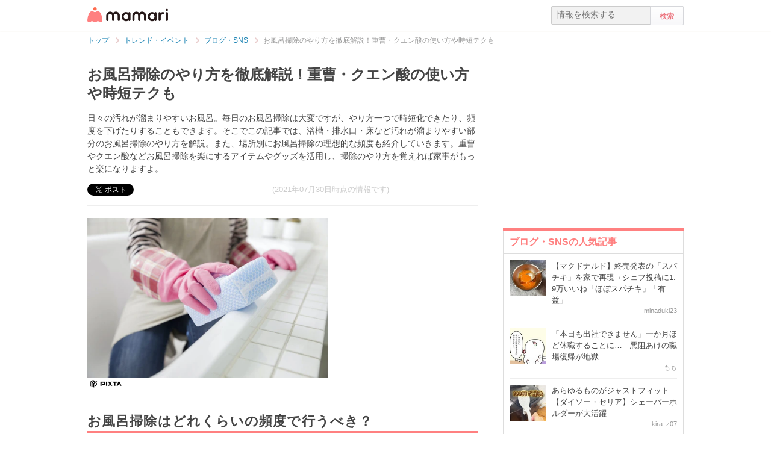

--- FILE ---
content_type: text/html; charset=UTF-8
request_url: https://mamari.jp/31172
body_size: 20294
content:
<!DOCTYPE HTML>
<html lang="ja">
<head>
  <meta charset="UTF-8">
  <meta name="description" content="日々の汚れが溜まりやすいお風呂。毎日のお風呂掃除は大変ですが、やり方一つで時短化できたり、頻度を下げたりすることもできます。そこでこの記事では、浴槽・排水口・床など汚れが溜まりやすい部分のお風呂掃除のやり方を解説。また、場所別にお風呂掃除の理想的な頻度も紹介していきます。重曹やクエン酸などお風呂掃除を楽にするアイテムやグッズを活用し、掃除のやり方を覚えれば家事がもっと楽になりますよ。"/>
  <meta name="robots" content="max-image-preview:large">
  <!-- favicon -->
  <link rel="shortcut icon" href="https://cdn-mamari.imgix.net/static/mamari/m-favicon.ico">

  <title>お風呂掃除のやり方を徹底解説！重曹・クエン酸の使い方や時短テクも [ママリ]</title>
    <link rel="stylesheet" type="text/css" href="/css/mamari/pc/all.min.css?1769660823"/>  <meta property="og:title" content="お風呂掃除のやり方を徹底解説！重曹・クエン酸の使い方や時短テクも [ママリ]" />
<meta property="og:type" content="article" />
<meta property="og:description" content="日々の汚れが溜まりやすいお風呂。毎日のお風呂掃除は大変ですが、やり方一つで時短化できたり、頻度を下げたりすることもできます。そこでこの記事では、浴槽・排水口・床など汚れが溜まりやすい部分のお風呂掃除のやり方を解説。また、場所別にお風呂掃除の理想的な頻度も紹介していきます。重曹やクエン酸などお風呂掃除を楽にするアイテムやグッズを活用し、掃除のやり方を覚えれば家事がもっと楽になりますよ。" />
<meta property="og:url" content="https://mamari.jp/31172" />
<meta property="og:image" content="https://cdn-mamari.imgix.net/article-cover/1200x0_60ebc311-245c-4fe9-b8e7-36490a01053d.jpg.jpg" />
<meta property="og:site_name" content="mamari [ママリ]" />
<meta property="fb:app_id" content="269922326502602" />
  <meta property="article:publisher" content="https://www.facebook.com/mamarijp">
  <meta property="article:section" content="ブログ・SNS">
  <meta property="article:published_time" content="2021-07-30T17:18:13Z">
  <meta property="article:modified_time" content="2022-11-01T03:38:17Z">
  <meta property="og:updated_time" content="2022-11-01T03:38:17Z">
  <meta name="twitter:card" content="summary_large_image"/>
<meta name="twitter:site" content="@mamari_official"/>
<meta name="twitter:url" content="https://mamari.jp/31172"/>
<meta name="twitter:title" content="お風呂掃除のやり方を徹底解説！重曹・クエン酸の使い方や時短テクも [ママリ]" />
<meta name="twitter:description" content="日々の汚れが溜まりやすいお風呂。毎日のお風呂掃除は大変ですが、やり方一つで時短化できたり、頻度を下げたりすることもできます。そこでこの記事では、浴槽・排水口・床など汚れが溜まりやすい部分のお風呂掃除のやり方を解説。また、場所別にお風呂掃除の理想的な頻度も紹介していきます。重曹やクエン酸などお風呂掃除を楽にするアイテムやグッズを活用し、掃除のやり方を覚えれば家事がもっと楽になりますよ。"/>
<meta name="twitter:image" content="https://cdn-mamari.imgix.net/article-cover/1200x0_60ebc311-245c-4fe9-b8e7-36490a01053d.jpg.jpg"/>
      <link rel="canonical" href="https://mamari.jp/31172"/>
      <script type="text/javascript">
  !function (e, f, u) {
    e.async = 1;
    e.src = u;
    f.parentNode.insertBefore(e, f);
  }(document.createElement('script'), document.getElementsByTagName('script')[0], '//cdn.taboola.com/libtrc/mamarijp/loader.js');
</script>
    <script>
  (function(i,s,o,g,r,a,m){i['GoogleAnalyticsObject']=r;i[r]=i[r]||function(){
  (i[r].q=i[r].q||[]).push(arguments)},i[r].l=1*new Date();a=s.createElement(o),
  m=s.getElementsByTagName(o)[0];a.async=1;a.src=g;m.parentNode.insertBefore(a,m)
  })(window,document,'script','//www.google-analytics.com/analytics.js','ga');

      ga('create', 'UA-46985361-1', 'mamari.jp');
    var user_env = 'Web';
  ga('set', 'dimension1', user_env);
  var test_group = 'GroupB';
  ga('set', 'dimension9', test_group);
            ga('set', 'dimension5', 620);
              ga('set', 'dimension6', 'entertainment');
              ga('set', 'dimension7', 'thinkaphase');
              var is_sponsored = 'false';
      ga('set', 'dimension8', is_sponsored);
      
  ga('require', 'displayfeatures');
  ga('send', 'pageview');

</script>
  <script type="text/javascript" language="javascript">
  var vc_pid = "885124429";
</script><script type="text/javascript" src="//aml.valuecommerce.com/vcdal.js" async></script>
  <script type="application/javascript" src="//anymind360.com/js/18352/ats.js"></script>
      <meta name="p:domain_verify" content="4f6af9aa0f9b87232e33136fce37b6fe"/>
  <meta name="application-name" content="ママリ"/>
  <meta name="msapplication-TileColor" content="#FFFFFF"/>
  <meta name="msapplication-square70x70logo" content="https://cdn-mamari.imgix.net/static/mamari/img/webclip/m-tiny.png"/>
  <meta name="msapplication-square150x150logo" content="https://cdn-mamari.imgix.net/static/mamari/img/webclip/m-square.png"/>
  <meta name="msapplication-wide310x150logo" content="https://cdn-mamari.imgix.net/static/mamari/img/webclip/m-wide.png"/>
  <meta name="msapplication-square310x310logo" content="https://cdn-mamari.imgix.net/static/mamari/img/webclip/m-large.png"/>
  <!-- GAMスクリプトの読み込み -->
<script async src="https://securepubads.g.doubleclick.net/tag/js/gpt.js"></script>

<!-- 広告枠の定義 -->
<script>
  window.googletag = window.googletag || {cmd: []};
  googletag.cmd.push(function() {
    function randomInt(min, max) {
      return Math.floor( Math.random() * (max + 1 - min) ) + min;
    }
              googletag.defineSlot('/97483567/pc_mamarijp_article_upperright_300x250', [300, 250], 'div-gpt-ad-1494507166383-0').addService(googletag.pubads());
      googletag.defineSlot('/97483567/pc_mamarijp_article_lowerright_300x600', [300, 600], 'div-gpt-ad-1494507358028-0').addService(googletag.pubads());
      googletag.defineSlot('/97483567/pc_mamarijp_article_lower_left_300x250', [[300, 600], [300, 250]], 'div-gpt-ad-1667872900357-0').addService(googletag.pubads());
      googletag.defineSlot('/97483567/pc_mamarijp_article_lower_right_300x250', [[300, 600], [300, 250]], 'div-gpt-ad-1667872805197-0').addService(googletag.pubads());
      googletag.defineSlot('/97483567/pc_mamarijp_article_middle1_left_300x250', [300, 250], 'div-gpt-ad-1510902689128-0').addService(googletag.pubads());
      googletag.defineSlot('/97483567/pc_mamarijp_article_middle2_left_300x250', [300, 250], 'div-gpt-ad-1510902708642-0').addService(googletag.pubads());
      googletag.defineSlot('/97483567/pc_mamarijp_article_middle3_left_300x250', [300, 250], 'div-gpt-ad-1510902728832-0').addService(googletag.pubads());
      googletag.defineSlot('/97483567/pc_mamarijp_article_middle4_left_300x250', [300, 250], 'div-gpt-ad-1510902768299-0').addService(googletag.pubads());
      googletag.defineSlot('/97483567/pc_mamarijp_article_middle1_right_300x250', [300, 250], 'div-gpt-ad-1513043719690-0').addService(googletag.pubads());
      googletag.defineSlot('/97483567/pc_mamarijp_article_middle2_right_300x250', [300, 250], 'div-gpt-ad-1513043724859-0').addService(googletag.pubads());
      googletag.defineSlot('/97483567/pc_mamarijp_article_middle3_right_300x250', [300, 250], 'div-gpt-ad-1513043735601-0').addService(googletag.pubads());
      googletag.defineSlot('/97483567/pc_mamarijp_article_middle4_right_300x250', [300, 250], 'div-gpt-ad-1513043744854-0').addService(googletag.pubads());
        googletag.pubads().setTargeting("fluct_ad_group", String(randomInt(1, 10)));
    googletag.pubads().setTargeting('ABGroup', ['GroupB']);
    googletag.pubads().setTargeting('environment', ['production']);
    googletag.pubads().enableSingleRequest();
    googletag.pubads().disableInitialLoad();
    googletag.enableServices();
  });
</script>
      <script type="application/ld+json">
    {
      "@context": "https://schema.org",
      "@type": "BreadcrumbList",
      "itemListElement": [{
                "@type": "ListItem",
        "position": "1",
        "name": "トレンド・イベント",
        "item": "https://mamari.jp/entertainment"
      },{
            "@type": "ListItem",
        "position": "2",
        "name": "ブログ・SNS",
        "item": "https://mamari.jp/entertainment/620"
      },{
            "@type": "ListItem",
        "position": "3",
        "name": "お風呂掃除のやり方を徹底解説！重曹・クエン酸の使い方や時短テクも",
        "item": "https://mamari.jp/31172"
      }]
        }
  </script>
</head>
<body>
  <script>
  window.dataLayer = window.dataLayer || [];
  dataLayer.push({
    'user_env': 'Web'
  })
</script>

      <script>
  dataLayer.push({
    'bigCategoryName': 'トレンド・イベント'
  });
</script>
  
<!-- Google Tag Manager -->
<noscript><iframe src="//www.googletagmanager.com/ns.html?id=GTM-W69KM3"
    height="0" width="0" style="display:none;visibility:hidden"></iframe></noscript>
<script>(function(w,d,s,l,i){w[l]=w[l]||[];w[l].push({'gtm.start':
new Date().getTime(),event:'gtm.js'});var f=d.getElementsByTagName(s)[0],
j=d.createElement(s),dl=l!='dataLayer'?'&l='+l:'';j.async=true;j.src=
  '//www.googletagmanager.com/gtm.js?id='+i+dl;f.parentNode.insertBefore(j,f);
})(window,document,'script','dataLayer','GTM-W69KM3');</script>
<!-- End Google Tag Manager -->
    <script id="js-syndot-dashboard-tag" src="//i.socdm.com/s/so_dmp.js?service_id=cova_10"></script>
  <header>
  <div class="wrapper clearfix">
    <div class="header-left">
              <p class="logo">
          <a href="/"><img src="https://cdn-mamari.imgix.net/static/mamari/img/pc/common/m-mamari_logo.png" alt="ママリ"></a>
        </p>
          </div>
    <div class="header-right">
  <div class="admin-container">
    <ul class="nav-list">
              
          </ul>
  </div>
  <div class="search-box">
    <form accept-charset="UTF-8" action="/search" method="get">
      <input type="text" value="" name="q" placeholder="情報を検索する">
      <input type="submit" value="検索" class="btn">
    </form>
  </div>
</div>
  </div>
</header>

  
  <div class="main-wrapper clearfix js-main-wrapper">
    
<ol class="c-breadcrumb clearfix">
  <li class="c-breadcrumb__item">
    <a class="c-breadcrumb__item__link" href="/">
      <span>トップ</span>
    </a>
    <span class="c-breadcrumb__item__arrow"></span>
  </li>
                <li class="c-breadcrumb__item">
        <a class="c-breadcrumb__item__link" href="/entertainment">
          <span itemprop="name">トレンド・イベント</span>
        </a>
        <span class="c-breadcrumb__item__arrow"></span>
      </li>
                    <li class="c-breadcrumb__item">
        <a class="c-breadcrumb__item__link" href="/entertainment/620">
          <span itemprop="name">ブログ・SNS</span>
        </a>
        <span class="c-breadcrumb__item__arrow"></span>
      </li>
                    <li class="c-breadcrumb__item">
        <strong>お風呂掃除のやり方を徹底解説！重曹・クエン酸の使い方や時短テクも</strong>
      </li>
      </ol>


<div class="main-col js-article-main-content">
  
  <div class="article-main">

    <article itemscope itemtype="http://schema.org/Article">
      <meta itemscope itemprop="mainEntityOfPage"  itemType="https://schema.org/WebPage" itemid="https://mamari.jp/31172" />
      <div class="article-top">
        <div itemprop="publisher" itemscope itemtype="https://schema.org/Organization">
          <meta itemprop="name" content="mamari" />
          <div itemprop="logo" itemscope itemtype="https://schema.org/ImageObject">
            <meta itemprop="url" content="https://cdn-mamari.imgix.net/static/mamari/img/pc/common/m-mamari_logo.png" />
            <meta itemprop="width" content="134" />
            <meta itemprop="height" content="25" />
          </div>
        </div>
        
                                  <h1 class="article-top-title" itemprop="headline">
                        お風呂掃除のやり方を徹底解説！重曹・クエン酸の使い方や時短テクも          </h1>
                          <p class="article-intro" itemprop="description">
            日々の汚れが溜まりやすいお風呂。毎日のお風呂掃除は大変ですが、やり方一つで時短化できたり、頻度を下げたりすることもできます。そこでこの記事では、浴槽・排水口・床など汚れが溜まりやすい部分のお風呂掃除のやり方を解説。また、場所別にお風呂掃除の理想的な頻度も紹介していきます。重曹やクエン酸などお風呂掃除を楽にするアイテムやグッズを活用し、掃除のやり方を覚えれば家事がもっと楽になりますよ。          </p>
                <div class="article-top-lower clearfix">
          <ul class="share-btns">

        <li>
      <div class="fb-like" data-href="https://mamari.jp/31172" data-layout="button_count" data-action="like" data-show-faces="true" data-share="false"></div>
    </li>
    <li>
      <a href="https://x.com/intent/tweet" class="twitter-share-button" data-text="お風呂掃除のやり方を徹底解説！重曹・クエン酸の使い方や時短テクも [ママリ]" data-lang="ja" data-via="mamari_official">ポスト</a>
        <script>!function(d,s,id){var js,fjs=d.getElementsByTagName(s)[0],p=/^http:/.test(d.location)?'http':'https';if(!d.getElementById(id)){js=d.createElement(s);js.id=id;js.src=p+'://platform.twitter.com/widgets.js';fjs.parentNode.insertBefore(js,fjs);}}(document, 'script', 'twitter-wjs');</script>
    </li>
  
      <li
      class="article-modified-date"
      itemprop="dateModified"
      content="2021-07-30T17:18:14+09:00"
    >
      (2021年07月30日時点の情報です)    </li>
    <meta itemprop="datePublished" content="2021-07-30T17:18:13+09:00" />
  
</ul>
                  </div>
      </div>

      <div class="article-content">

  
    
                <p class="img-block clearfix">
        <img
  src="https://cdn-mamari.imgix.net/article-cover/1200x0_60ebc311-245c-4fe9-b8e7-36490a01053d.jpg.jpg?auto=compress,format&lossless=0&q=90"
  srcset="
    https://cdn-mamari.imgix.net/article-cover/1200x0_60ebc311-245c-4fe9-b8e7-36490a01053d.jpg.jpg?auto=compress,format&lossless=0&q=90&w=500 1x,
    https://cdn-mamari.imgix.net/article-cover/1200x0_60ebc311-245c-4fe9-b8e7-36490a01053d.jpg.jpg?auto=compress,format&lossless=0&q=90&w=1200 2x
  "
  alt=""
  itemprop="image" >
                  <img class="img-block__pixta-img-icon" src="https://cdn-mamari.imgix.net/static/mamari/img/pixta-logo.png" alt="PIXTA">              </p>
    
    
                  <h2 id="1449952">お風呂掃除はどれくらいの頻度で行うべき？</h2>
          
  
    
    
    
                  <p class="p-article-text">毎回の入浴後にできれば理想的なお風呂掃除。しかし、腕は疲れるし足腰に負担がかかるので毎日隅々まで掃除するのは大変ですよね。では、お風呂掃除はどれくらいの頻度で行うべきなのでしょうか？<br />
<br />
お風呂掃除の理想的な頻度は場所によって変わります。汚れやすい場所は毎日掃除をしたほうが良いですが、汚れにくい場所であれば1週間に1回程度でも構いません。具体的に場所ごとの掃除頻度を確認してみましょう。<br />
<br />
お掃除のプロであるカジタクによると、以下の頻度が適切とのこと。</p>
          
  
    
    
    
          <ul>                <li>毎日：浴槽・排水口</li>
                <li>1～2週間に1回：壁・床・ドア・鏡・バスチェア・洗面器</li>
                <li>1か月に1回：シャワーヘッド・天井</li>
                <li>1年に1回：換気扇・浴槽エプロン</li>
            </ul>    
  
    
    
    
                  <p class="p-article-text">体が直接触れたり、垢が付着したりする浴槽や床、排水口などは汚れやすいですが、壁やドア、鏡などは1週間に1回程度の掃除でも清潔に保てるでしょう。<br />
<br />
また、エプロンは汚れが溜まりやすい場所ですが、普段は見えない場所なので1年に1回、大掃除のときにまとめて掃除をしてはいかがでしょうか。<br />
<br />
もちろん、お風呂掃除の頻度は決まっているわけではないので、気になる方は頻度高く掃除しても良いですよ。</p>
          
  
    
    
    
            <div class="p-source-block">
    <span class="p-source-block__title">出典元:</span>
    <ul class="p-source-block__list">
              <li class="p-source-block__list__item">
          <span class="p-source-block__list__item__title">
            イオングループ カジタク「お風呂・浴室の掃除方法をプロが解説！必要な洗剤・道具や掃除の頻度」（<a class="p-source-block__list__item__title__link" href="https://www.kajitaku.com/column/house-cleaning/bathroom/1609" target="_blank" rel="noopener">https://www.kajitaku.com/column/house-cleaning/bathroom/1609</a>，2021年7月19日最終閲覧）          </span>
        </li>
          </ul>
  </div>
    
  
    
    
    
                  <h2 id="1449957">お風呂掃除のやり方を紹介</h2>
          
  
    
    
    
          <p class="img-block">
        <img
  src="https://cdn-mamari.imgix.net/item/1200x0_60ebc34c-0eb0-4da2-8133-07d70a0105e9.jpg.jpg?auto=compress,format&lossless=0&q=90"
  srcset="
    https://cdn-mamari.imgix.net/item/1200x0_60ebc34c-0eb0-4da2-8133-07d70a0105e9.jpg.jpg?auto=compress,format&lossless=0&q=90&w=500 1x,
    https://cdn-mamari.imgix.net/item/1200x0_60ebc34c-0eb0-4da2-8133-07d70a0105e9.jpg.jpg?auto=compress,format&lossless=0&q=90&w=1200 2x
  "
  alt="お風呂"
  >
                <img class="img-block__pixta-img-icon" src="https://cdn-mamari.imgix.net/static/mamari/img/pixta-logo.png" alt="PIXTA">      </p>
    
  
    
    
    
                  <p class="p-article-text">お風呂にはカビやピンク汚れ、垢など汚れが付着しやすいもの。しかし、クエン酸や重曹など、お風呂掃除グッズとして人気の物を使えば汚れを簡単に落とせます。<br />
<br />
効率的なお風呂掃除のやり方を覚えて、毎日しなければならない場所の掃除を楽にしていきましょう。</p>
          
  
    
    
    
                  <h3 id="1449962">浴槽の掃除のやり方</h3>
          
  
    
    
    
                  <p class="p-article-text">皮脂が付着しやすい浴槽のお風呂掃除は、クエン酸と重曹を組み合わせると汚れが落ちやすくなります。おそうじ本舗によると、下記の手順がおすすめだそう。</p>
          
  
    
    
    
          <ol>                <li>クエン酸スプレーを浴槽に吹きかけ、重曹を振りかける</li>
                <li>浴槽をスポンジで擦る</li>
                <li>シャワーで流す</li>
            </ol>    
  
    
    
    
                  <p class="p-article-text">クエン酸スプレーは、水1カップにクエン酸小さじ1を溶かしてスプレー容器に入れると作れます。もし頑固な汚れが付着している場合は、重曹と水を3：1で混ぜた重曹ペーストを浴槽に塗り、ラップで覆ってから30分程度おいてからスポンジでこすってください。</p>
          
  
          <div class="p-article-middle-ad clearfix">
        <div class="p-article-middle-ad__item">
          <!-- /97483567/pc_mamarijp_article_middle1_left_300x250 -->
<div id='div-gpt-ad-1510902689128-0' style='height:250px; width:300px;'>
  <script>
    googletag.cmd.push(function() { googletag.display('div-gpt-ad-1510902689128-0'); });
  </script>
</div>        </div>
        <div class="p-article-middle-ad__item">
          <!-- /97483567/pc_mamarijp_article_middle1_right_300x250 -->
<div id='div-gpt-ad-1513043719690-0' style='height:250px; width:300px;'>
  <script>
    googletag.cmd.push(function() { googletag.display('div-gpt-ad-1513043719690-0'); });
  </script>
</div>        </div>
      </div>
    
    
    
                  <h3 id="1449972">排水口の掃除のやり方</h3>
          
  
    
    
    
                  <p class="p-article-text">ぬるぬるとした汚れが溜まりやすい排水口。排水口の掃除にも、重曹やクエン酸が使えます。おそうじ本舗がおすすめする方法をご紹介します。</p>
          
  
    
    
    
          <ol>                <li>排水口に溜まった髪の毛などを取り除く</li>
                <li>重曹とクエン酸を2：1の割合で排水口に振りかける</li>
                <li>コップ1杯程度のお湯を流し込む</li>
                <li>発泡してきたら、5分ほど放置する</li>
                <li>シャワーで流し、部品を戻す</li>
            </ol>    
  
    
    
    
                  <p class="p-article-text">重曹とクエン酸を利用した発泡で、汚れがうきあがってくるようです。ぜひ試してみたいですね。</p>
          
  
    
    
    
            <div class="p-source-block">
    <span class="p-source-block__title">出典元:</span>
    <ul class="p-source-block__list">
              <li class="p-source-block__list__item">
          <span class="p-source-block__list__item__title">
            おそうじ本舗「浴室の排水口をお掃除するのに役立つ重曹とクエン酸の使い方」（<a class="p-source-block__list__item__title__link" href="https://www.osoujihonpo.com/guide/water/150320-02" target="_blank" rel="noopener">https://www.osoujihonpo.com/guide/water/150320-02</a>，2021年7月19日最終閲覧）          </span>
        </li>
          </ul>
  </div>
    
  
    
    
    
                  <h3 id="1449977">お風呂掃除グッズを使用するとさらに簡単に！</h3>
          
  
    
    
    
          <div class="p-merchandise-box">
        <div class="p-merchandise-box__content p-merchandise-box__content--img">
          <p class="p-merchandise-box__content__pr">PR</p>
          <img
            class="p-merchandise-box__content__img"
            src="https://cdn-mamari.imgix.net/item/1200x0_60ebc493-db90-496d-af30-2bd00a01053d.jpg.jpg?auto=compress,format&lossless=0&q=90"
            alt="バイオ お風呂のカビきれい カビ予防 (交換目安:約6カ月)"
          >
        </div>
        <div class="p-merchandise-box__content p-merchandise-box__content--info">
          <span class="p-merchandise-box__content__title">バイオ お風呂のカビきれい カビ予防 (交換目安:約6カ月)</span>
          <div class="p-merchandise-box__content__price">
            ￥994〜<span class="p-merchandise-box__content__price__note">（楽天市場）</span>
          </div>
          <blockquote class="p-merchandise-box__content__desc">
            バイオの力でお掃除の手間が省けてラクラクバイオシリーズは様々な箇所に対応した商品がありますので、おウチの気になる場所に設置できます。お風呂や押入れ、シンク下、げた箱など湿気が多く、「カビ」のお悩みが多いところにはカ...          </blockquote>
                                  <a
              class="p-merchandise-box__content__btn p-merchandise-box__content__btn--rakutenSearch"
              href="https://hb.afl.rakuten.co.jp/hgc/14219a11.6dbc197d.14219a12.f7740b69/?pc=https%3A%2F%2Fsearch.rakuten.co.jp%2Fsearch%2Fmall%3Fsitem%3D%E3%81%8A%E9%A2%A8%E5%91%82%E3%81%AE%E3%82%AB%E3%83%93%E3%81%8D%E3%82%8C%E3%81%84+%E3%82%AB%E3%83%93%E4%BA%88%E9%98%B2&m=https%3A%2F%2Fsearch.rakuten.co.jp%2Fsearch%2Fmall%3Fsitem%3D%E3%81%8A%E9%A2%A8%E5%91%82%E3%81%AE%E3%82%AB%E3%83%93%E3%81%8D%E3%82%8C%E3%81%84+%E3%82%AB%E3%83%93%E4%BA%88%E9%98%B2"
              target="_blank"
              rel="noopener nofollow"
            >
              詳細を見る
            </a>
                                  <a
              class="p-merchandise-box__content__btn p-merchandise-box__content__btn--amazon"
              href="https://www.amazon.co.jp/dp/B00H27K82O?tag=mamari0c-22"
              target="_blank"
              rel="noopener nofollow"
            >
              詳細を見る
            </a>
                                  <a
              class="p-merchandise-box__content__btn p-merchandise-box__content__btn--yahoo"
              href="http://ck.jp.ap.valuecommerce.com/servlet/referral?sid=3281211&pid=885635498&vc_url=https%3A%2F%2Fshopping.yahoo.co.jp%2Fsearch%3Fp%3D%E3%81%8A%E9%A2%A8%E5%91%82%E3%81%AE%E3%82%AB%E3%83%93%E3%81%8D%E3%82%8C%E3%81%84%20%E3%82%AB%E3%83%93%E4%BA%88%E9%98%B2"
              target="_blank"
              rel="noopener nofollow"
            >
              詳細を見る
            </a>
                  </div>
      </div>
      
    
  
    
    
    
                  <p class="p-article-text">大変だと思っている方が多いためか、お風呂掃除を便利にするグッズは多種多様に販売されています。多くはお風呂を掃除するためのグッズですが、「お風呂のカビきれい カビ予防」という商品は浴室に吊るすだけでカビを予防してくれるという掃除の必要性を軽減するためのグッズ。<br />
<br />
天井に吊るせば酵素が繁殖し、浴室全体をコーティングしてくれるそうです。排水口も汚れにくくなるそうなので、お風呂掃除を簡易化したいと思っている方には非常におすすめ。<br />
<br />
その他、伸縮するバスブラシや隙間に入り込む柔らかなスポンジなど、お風呂掃除を楽にしてくれるアイデアグッズはたくさんあるので、気になるものは試して掃除を時短化していきましょう。</p>
          
  
    
    
    
                  <h3 id="1449980">お風呂掃除を時短で終わらせるコツ</h3>
          
  
    
    
    
                  <p class="p-article-text">お風呂掃除を時短化するには、やり方を覚えたりグッズを使用したりするだけでなく、時短化のためのコツを知ることも大切ですね。<br />
<br />
ちょっとしたコツを掴むだけで、毎日のお風呂掃除は時短できます。どのようなコツがあるのか見ていきましょう。</p>
          
  
    
    
    
                  <h4>発生したカビは50℃のお湯で落とす</h4>
          
  
    
    
    
            <blockquote class="quote-block quote-block--source-type">
    【コツ①　カビを根こそぎ退治！】　５０℃のお湯を９０秒間かける <sup>※1</sup>
  </blockquote>
    
  
    
    
    
                  <p class="p-article-text">発生してしまったカビは、50℃のお湯を90秒かけると根こそぎ死滅するとのこと。さらに、カビを予防するには、1週間に1度50℃のお湯を5秒ほどかけるのがおすすめです。</p>
          
  
    
    
    
            <div class="p-source-block">
    <span class="p-source-block__title">出典元:</span>
    <ul class="p-source-block__list">
              <li class="p-source-block__list__item">
          <span class="p-source-block__list__item__title">
            NHK「カビ退治！ついに終結宣言」（<a class="p-source-block__list__item__title__link" href="https://www9.nhk.or.jp/gatten/articles/20160615/index.html" target="_blank" rel="noopener">https://www9.nhk.or.jp/gatten/articles/20160615/index.html</a>，2021年7月19日最終閲覧）          </span>
        </li>
          </ul>
  </div>
    
  
    
    
    
                  <h4>換気扇を使って十分な乾燥させる</h4>
          
  
    
    
    
                  <p class="p-article-text">LIXILによると、お風呂のカビが生える原因は温度と湿度、汚れなどの養分が必要。それらをなくせばカビの発生を抑えられるということです。<br />
<br />
お風呂から出る前に汚れを流し、水で温度を下げること、その後十分に換気するのがよいでしょう。</p>
          
  
    
    
    
            <div class="p-source-block">
    <span class="p-source-block__title">出典元:</span>
    <ul class="p-source-block__list">
              <li class="p-source-block__list__item">
          <span class="p-source-block__list__item__title">
            LIXIL「浴室のお手入れ・お掃除のコツ」（<a class="p-source-block__list__item__title__link" href="https://www.lixil.co.jp/support/clean/bathroom_tips03.htm?utm_source=Facebook&utm_medium=social&utm_content=&utm_campaign=FB-O1507" target="_blank" rel="noopener">https://www.lixil.co.jp/support/clean/bathroom_tips03.htm?utm_source=Facebook&utm_medium=social&utm_content=&utm_campaign=FB-O1507</a>，2021年7月19日最終閲覧）          </span>
        </li>
          </ul>
  </div>
    
  
          <div class="p-article-middle-ad clearfix">
        <div class="p-article-middle-ad__item">
          <!-- /97483567/pc_mamarijp_article_middle2_left_300x250 -->
<div id='div-gpt-ad-1510902708642-0' style='height:250px; width:300px;'>
  <script>
    googletag.cmd.push(function() { googletag.display('div-gpt-ad-1510902708642-0'); });
  </script>
</div>        </div>
        <div class="p-article-middle-ad__item">
          <!-- /97483567/pc_mamarijp_article_middle2_right_300x250 -->
<div id='div-gpt-ad-1513043724859-0' style='height:250px; width:300px;'>
  <script>
    googletag.cmd.push(function() { googletag.display('div-gpt-ad-1513043724859-0'); });
  </script>
</div>        </div>
      </div>
    
    
    
                  <h2 id="1449991">先輩ママも実践するお風呂掃除のテクニック</h2>
          
  
    
    
    
          <p class="img-block">
        <img
  src="https://cdn-mamari.imgix.net/item/1200x0_60ebc4f2-289c-41e0-8d5a-41ae0a0104c9.jpg.jpg?auto=compress,format&lossless=0&q=90"
  srcset="
    https://cdn-mamari.imgix.net/item/1200x0_60ebc4f2-289c-41e0-8d5a-41ae0a0104c9.jpg.jpg?auto=compress,format&lossless=0&q=90&w=500 1x,
    https://cdn-mamari.imgix.net/item/1200x0_60ebc4f2-289c-41e0-8d5a-41ae0a0104c9.jpg.jpg?auto=compress,format&lossless=0&q=90&w=1200 2x
  "
  alt="お風呂"
  >
                <img class="img-block__pixta-img-icon" src="https://cdn-mamari.imgix.net/static/mamari/img/pixta-logo.png" alt="PIXTA">      </p>
    
  
    
    
    
                  <p class="p-article-text">お風呂掃除を時短化するやり方についてお話してきましたが、実際にお風呂掃除をしている先輩ママたちは、どのような工夫をされているのでしょうか？<br />
<br />
ここからは、先輩ママたちの生の声をもとに、お風呂掃除のテクニックについてお話していきますね。</p>
          
  
    
    
    
                  <h3 id="1449994">こすらず汚れを落とす洗剤が便利！</h3>
          
  
    
    
    
          <div class="p-merchandise-box">
        <div class="p-merchandise-box__content p-merchandise-box__content--img">
          <p class="p-merchandise-box__content__pr">PR</p>
          <img
            class="p-merchandise-box__content__img"
            src="https://cdn-mamari.imgix.net/item/1200x0_636015ce-2210-4802-afe6-002c0a010586.jpg.jpg?auto=compress,format&lossless=0&q=90"
            alt="ルックプラス バスタブクレンジング 銀イオンプラス"
          >
        </div>
        <div class="p-merchandise-box__content p-merchandise-box__content--info">
          <span class="p-merchandise-box__content__title">ルックプラス バスタブクレンジング 銀イオンプラス</span>
          <div class="p-merchandise-box__content__price">
            ￥426〜<span class="p-merchandise-box__content__price__note">（楽天市場）</span>
          </div>
          <blockquote class="p-merchandise-box__content__desc">
                      </blockquote>
                                  <a
              class="p-merchandise-box__content__btn p-merchandise-box__content__btn--rakutenSearch"
              href="https://hb.afl.rakuten.co.jp/hgc/14219a11.6dbc197d.14219a12.f7740b69/?pc=https%3A%2F%2Fsearch.rakuten.co.jp%2Fsearch%2Fmall%3Fsitem%3D%E3%83%AB%E3%83%83%E3%82%AF%E3%83%97%E3%83%A9%E3%82%B9+%E3%83%90%E3%82%B9%E3%82%BF%E3%83%96%E3%82%AF%E3%83%AC%E3%83%B3%E3%82%B8%E3%83%B3%E3%82%B0+%E9%8A%80%E3%82%A4%E3%82%AA%E3%83%B3%E3%83%97%E3%83%A9%E3%82%B9+%E6%9C%AC%E4%BD%93%28500ml%29%E3%80%90w9j%E3%80%91%E3%80%90r4y%E3%80%91%E3%80%90%E3%83%AB%E3%83%83%E3%82%AF%E3%80%91&m=https%3A%2F%2Fsearch.rakuten.co.jp%2Fsearch%2Fmall%3Fsitem%3D%E3%83%AB%E3%83%83%E3%82%AF%E3%83%97%E3%83%A9%E3%82%B9+%E3%83%90%E3%82%B9%E3%82%BF%E3%83%96%E3%82%AF%E3%83%AC%E3%83%B3%E3%82%B8%E3%83%B3%E3%82%B0+%E9%8A%80%E3%82%A4%E3%82%AA%E3%83%B3%E3%83%97%E3%83%A9%E3%82%B9+%E6%9C%AC%E4%BD%93%28500ml%29%E3%80%90w9j%E3%80%91%E3%80%90r4y%E3%80%91%E3%80%90%E3%83%AB%E3%83%83%E3%82%AF%E3%80%91"
              target="_blank"
              rel="noopener nofollow"
            >
              詳細を見る
            </a>
                                  <a
              class="p-merchandise-box__content__btn p-merchandise-box__content__btn--yahoo"
              href="http://ck.jp.ap.valuecommerce.com/servlet/referral?sid=3281211&pid=885635498&vc_url=https%3A%2F%2Fshopping.yahoo.co.jp%2Fsearch%3Fp%3D%E3%83%AB%E3%83%83%E3%82%AF%E3%83%97%E3%83%A9%E3%82%B9%20%E3%83%90%E3%82%B9%E3%82%BF%E3%83%96%E3%82%AF%E3%83%AC%E3%83%B3%E3%82%B8%E3%83%B3%E3%82%B0%20%E9%8A%80%E3%82%A4%E3%82%AA%E3%83%B3%E3%83%97%E3%83%A9%E3%82%B9%20%E6%9C%AC%E4%BD%93(500ml)%E3%80%90w9j%E3%80%91%E3%80%90r4y%E3%80%91%E3%80%90%E3%83%AB%E3%83%83%E3%82%AF%E3%80%91"
              target="_blank"
              rel="noopener nofollow"
            >
              詳細を見る
            </a>
                  </div>
      </div>
      
    
  
    
    
    
                  <p class="p-article-text">お風呂掃除の大変さは「こする」という掃除方法の大変さでもありますよね。そこで先輩ママたちが活用しているのが、こすらずに汚れを落としてくれる洗剤です。</p>
          
  
    
    
    
                  <div class="p-qa-quote clearfix">
          <span class="p-qa-quote__img"></span>
          <div class="p-qa-quote__desc">
            こすらずに掃除できる洗剤（浴室やトイレなど）もおすすめです          </div>
          <span class="p-qa-quote__source">
            <a class="p-qa-quote__source__link" href="https://qa.mamari.jp/question/12129182" data-click="QuoteItem|Item" target="_blank" rel="noopener">
              <img class="p-qa-quote__source__link__img" src="https://cdn-mamari.imgix.net/static/mamari/img/m-logo-gray.png" alt="ママリ｜ママの一歩を支える、女性限定Q&Aアプリ">
            </a>
          </span>
        </div>
          
  
    
    
    
                  <div class="p-qa-quote clearfix">
          <span class="p-qa-quote__img"></span>
          <div class="p-qa-quote__desc">
            うちは、ルックバスタブクレンジング使ってます。<br />
こすらなくて良いから子供がいると楽チンですよ<br />
          </div>
          <span class="p-qa-quote__source">
            <a class="p-qa-quote__source__link" href="https://qa.mamari.jp/question/6351297" data-click="QuoteItem|Item" target="_blank" rel="noopener">
              <img class="p-qa-quote__source__link__img" src="https://cdn-mamari.imgix.net/static/mamari/img/m-logo-gray.png" alt="ママリ｜ママの一歩を支える、女性限定Q&Aアプリ">
            </a>
          </span>
        </div>
          
  
    
    
    
                  <p class="p-article-text">浴槽や床に洗剤をシュッとスプレーしてシャワーで流すだけなら、毎日のお風呂掃除のやり方としては最も簡単でしょう。お風呂をこするのが大変だと思われている方は、ぜひ一度使ってみてください。</p>
          
  
    
    
    
                  <h3 id="1450000">効果的なカビの落とし方は？</h3>
          
  
    
    
    
          <div class="p-merchandise-box">
        <div class="p-merchandise-box__content p-merchandise-box__content--img">
          <p class="p-merchandise-box__content__pr">PR</p>
          <img
            class="p-merchandise-box__content__img"
            src="https://cdn-mamari.imgix.net/item/1200x0_63601619-3e94-4b0d-ba7a-002c0a010586.jpg.jpg?auto=compress,format&lossless=0&q=90"
            alt="カビキラー カビ取り剤 特大サイズ 本体+付け替え用(1セット)"
          >
        </div>
        <div class="p-merchandise-box__content p-merchandise-box__content--info">
          <span class="p-merchandise-box__content__title">カビキラー カビ取り剤 特大サイズ 本体+付け替え用(1セット)</span>
          <div class="p-merchandise-box__content__price">
            ￥1,452〜<span class="p-merchandise-box__content__price__note">（楽天市場）</span>
          </div>
          <blockquote class="p-merchandise-box__content__desc">
                      </blockquote>
                                  <a
              class="p-merchandise-box__content__btn p-merchandise-box__content__btn--rakutenSearch"
              href="https://hb.afl.rakuten.co.jp/hgc/14219a11.6dbc197d.14219a12.f7740b69/?pc=https%3A%2F%2Fsearch.rakuten.co.jp%2Fsearch%2Fmall%3Fsitem%3D%E3%82%AB%E3%83%93%E3%82%AD%E3%83%A9%E3%83%BC+%E3%82%AB%E3%83%93%E5%8F%96%E3%82%8A%E5%89%A4+%E6%9C%AC%E4%BD%93%2B%E4%BB%98%E3%81%91%E6%9B%BF%E3%81%88%E7%94%A8%281%E3%82%BB%E3%83%83%E3%83%88%29%E3%80%90%E3%82%AB%E3%83%93%E3%82%AD%E3%83%A9%E3%83%BC%E3%80%91%5B%E3%82%AB%E3%83%93%E9%99%A4%E5%8E%BB%E3%82%B9%E3%83%97%E3%83%AC%E3%83%BC+%E3%81%8A%E9%A2%A8%E5%91%82+%E6%B5%B4%E6%A7%BD+%E6%8E%83%E9%99%A4+%E6%B4%97%E5%89%A4+%E8%A9%B0%E3%82%81%E6%9B%BF%E3%81%88%5D&m=https%3A%2F%2Fsearch.rakuten.co.jp%2Fsearch%2Fmall%3Fsitem%3D%E3%82%AB%E3%83%93%E3%82%AD%E3%83%A9%E3%83%BC+%E3%82%AB%E3%83%93%E5%8F%96%E3%82%8A%E5%89%A4+%E6%9C%AC%E4%BD%93%2B%E4%BB%98%E3%81%91%E6%9B%BF%E3%81%88%E7%94%A8%281%E3%82%BB%E3%83%83%E3%83%88%29%E3%80%90%E3%82%AB%E3%83%93%E3%82%AD%E3%83%A9%E3%83%BC%E3%80%91%5B%E3%82%AB%E3%83%93%E9%99%A4%E5%8E%BB%E3%82%B9%E3%83%97%E3%83%AC%E3%83%BC+%E3%81%8A%E9%A2%A8%E5%91%82+%E6%B5%B4%E6%A7%BD+%E6%8E%83%E9%99%A4+%E6%B4%97%E5%89%A4+%E8%A9%B0%E3%82%81%E6%9B%BF%E3%81%88%5D"
              target="_blank"
              rel="noopener nofollow"
            >
              詳細を見る
            </a>
                                  <a
              class="p-merchandise-box__content__btn p-merchandise-box__content__btn--yahoo"
              href="http://ck.jp.ap.valuecommerce.com/servlet/referral?sid=3281211&pid=885635498&vc_url=https%3A%2F%2Fshopping.yahoo.co.jp%2Fsearch%3Fp%3D%E3%82%AB%E3%83%93%E3%82%AD%E3%83%A9%E3%83%BC%20%E3%82%AB%E3%83%93%E5%8F%96%E3%82%8A%E5%89%A4%20%E6%9C%AC%E4%BD%93%2B%E4%BB%98%E3%81%91%E6%9B%BF%E3%81%88%E7%94%A8(1%E3%82%BB%E3%83%83%E3%83%88)%E3%80%90%E3%82%AB%E3%83%93%E3%82%AD%E3%83%A9%E3%83%BC%E3%80%91%5B%E3%82%AB%E3%83%93%E9%99%A4%E5%8E%BB%E3%82%B9%E3%83%97%E3%83%AC%E3%83%BC%20%E3%81%8A%E9%A2%A8%E5%91%82%20%E6%B5%B4%E6%A7%BD%20%E6%8E%83%E9%99%A4%20%E6%B4%97%E5%89%A4%20%E8%A9%B0%E3%82%81%E6%9B%BF%E3%81%88%5D"
              target="_blank"
              rel="noopener nofollow"
            >
              詳細を見る
            </a>
                  </div>
      </div>
      
    
  
    
    
    
                  <p class="p-article-text">お風呂掃除時短のコツでもカビを予防する方法についてお話しましたが、温かく湿気のこもりやすい浴室はどうしてもカビの温床になりがちですね。頑固なカビを取り除くには、「カビキラー」が一番との声が多く見られました。</p>
          
  
    
    
    
                  <div class="p-qa-quote clearfix">
          <span class="p-qa-quote__img"></span>
          <div class="p-qa-quote__desc">
            私は断然カビキラーです。<br />
(中略)<br />
あとは硬めの歯ブラシでゴシゴシ……意外ととれるので、ちょっとの時はそれにしてます。<br />
          </div>
          <span class="p-qa-quote__source">
            <a class="p-qa-quote__source__link" href="https://qa.mamari.jp/question/1241188" data-click="QuoteItem|Item" target="_blank" rel="noopener">
              <img class="p-qa-quote__source__link__img" src="https://cdn-mamari.imgix.net/static/mamari/img/m-logo-gray.png" alt="ママリ｜ママの一歩を支える、女性限定Q&Aアプリ">
            </a>
          </span>
        </div>
          
  
    
    
    
                  <div class="p-qa-quote clearfix">
          <span class="p-qa-quote__img"></span>
          <div class="p-qa-quote__desc">
            朝にカビキラー＋キッチンペーパー＋ラップで、お昼過ぎまで放置→流す          </div>
          <span class="p-qa-quote__source">
            <a class="p-qa-quote__source__link" href="https://qa.mamari.jp/question/1241188" data-click="QuoteItem|Item" target="_blank" rel="noopener">
              <img class="p-qa-quote__source__link__img" src="https://cdn-mamari.imgix.net/static/mamari/img/m-logo-gray.png" alt="ママリ｜ママの一歩を支える、女性限定Q&Aアプリ">
            </a>
          </span>
        </div>
          
  
    
    
    
                  <p class="p-article-text">カビキラーだけではなく、キッチンペーパーとラップをかけて放置するのはぜひ試してみたいアイデアですね。カビキラーで取れない頑固なカビにも効果が期待できそうです。<br />
<br />
また、少しのカビなら歯ブラシでこするだけという方法も。毎日のお風呂掃除のときに、カビがでているところを歯ブラシできれいにするやり方を続けていれば、カビの大繁殖を避けられるかもしれません。</p>
          
  
          <div class="p-article-middle-ad clearfix">
        <div class="p-article-middle-ad__item">
          <!-- /97483567/pc_mamarijp_article_middle3_left_300x250 -->
<div id='div-gpt-ad-1510902728832-0' style='height:250px; width:300px;'>
  <script>
    googletag.cmd.push(function() { googletag.display('div-gpt-ad-1510902728832-0'); });
  </script>
</div>        </div>
        <div class="p-article-middle-ad__item">
          <!-- /97483567/pc_mamarijp_article_middle3_right_300x250 -->
<div id='div-gpt-ad-1513043735601-0' style='height:250px; width:300px;'>
  <script>
    googletag.cmd.push(function() { googletag.display('div-gpt-ad-1513043735601-0'); });
  </script>
</div>        </div>
      </div>
    
    
    
                  <h2 id="1450006">お風呂掃除は効率的なやり方をマスターして時短化！</h2>
          
  
    
    
    
          <p class="img-block">
        <img
  src="https://cdn-mamari.imgix.net/item/1200x0_60ebc5bf-dcc0-4264-916a-07d70a0105e9.jpg.jpg?auto=compress,format&lossless=0&q=90"
  srcset="
    https://cdn-mamari.imgix.net/item/1200x0_60ebc5bf-dcc0-4264-916a-07d70a0105e9.jpg.jpg?auto=compress,format&lossless=0&q=90&w=500 1x,
    https://cdn-mamari.imgix.net/item/1200x0_60ebc5bf-dcc0-4264-916a-07d70a0105e9.jpg.jpg?auto=compress,format&lossless=0&q=90&w=1200 2x
  "
  alt="お風呂"
  >
                <img class="img-block__pixta-img-icon" src="https://cdn-mamari.imgix.net/static/mamari/img/pixta-logo.png" alt="PIXTA">      </p>
    
  
    
    
    
                  <p class="p-article-text">毎日のお風呂掃除は大変ですが、重曹やクエン酸、掃除グッズなどを駆使してやり方をマスターすれば、今までよりもぐっと時短化できるはずです。場所によりお風呂掃除の頻度を変えれば、毎日掃除しなければいけない場所も浴槽・床・排水口のみと限定できます。<br />
<br />
お風呂の後はカビが繁殖しないようにお湯と水をかけて水分を除去。さらに先輩ママたちからの体験談にあったように、こすらずに汚れを落とせる洗剤なども使えば、お風呂掃除を毎日しなくても清潔に保てますよ。ぜひ試してみてくださいね。</p>
          
  
    
  
  <div class="p-article-author" itemprop="author" itemscope itemtype="https://schema.org/Person">
          <div class="p-article-author__name">
        著者：<span itemprop="name">シンクアフェーズ</span>
      </div>
              </div>

</div><!-- /.article-content -->

    </article>

    
            <div class="p-main-content__section">
    <h3 class="p-headline">おすすめ記事</h3>
    <ul class="p-main-article-list">
            <li class="p-main-article-list__item">
        <div class="p-main-article-list__item__thumb">
          <a
            href="/43704"
            rel="nofollow"          >
            <img class="p-main-article-list__item__thumb__img" src="https://cdn-mamari.imgix.net/article/6b092744-8ded-44a8-bcdd-94249777e2e8.png?auto=compress,format&lossless=0&q=90" alt="赤ちゃんのスキンケアも肌タイプ別に選ぶ時代！先輩ママたちがリアルに支持したベビーソープって？">
          </a>
        </div>
        <div class="p-main-article-list__item__content">
          <a
            class="p-main-article-list__item__content__title"
            href="/43704"
            rel="nofollow"          >
            赤ちゃんのスキンケアも肌タイプ別に選ぶ時代！先輩ママたちがリアルに支持したベビ…          </a>
          <p class="p-main-article-list__item__content__desc">
            赤ちゃんの肌質に合ったベビーソープ、ちゃんと選べていますか？「どれ使っても同じでしょ」「何となく買った物で済ませてる…」というママ必見！「アラウ.ベビー泡全…          </p>
          <p class="p-main-article-list__item__content__meta">
            <span class="p-main-article-list__item__content__meta__writer">mamari                              <img class="article-list-sponsor-label" src="https://cdn-mamari.imgix.net/static/mamari/img/sponsor-label.png">
                          </span>
          </p>
        </div>
      </li>
                <li class="p-main-article-list__item">
        <div class="p-main-article-list__item__thumb">
          <a
            href="/76000"
            rel="nofollow"          >
            <img class="p-main-article-list__item__thumb__img" src="https://cdn-mamari.imgix.net/article/b4a07e90-8e4e-4b66-a5a4-c3b34ce5b8d2.png?auto=compress,format&lossless=0&q=90" alt="結果発表「みんなで大共感!!💖ママリ川柳大会2025📜🖋️」">
          </a>
        </div>
        <div class="p-main-article-list__item__content">
          <a
            class="p-main-article-list__item__content__title"
            href="/76000"
            rel="nofollow"          >
            結果発表「みんなで大共感!!💖ママリ川柳大会2025📜🖋️」          </a>
          <p class="p-main-article-list__item__content__desc">
            いつもママリをご利用いただきありがとうございます。ママリ運営事務局です！          </p>
          <p class="p-main-article-list__item__content__meta">
            <span class="p-main-article-list__item__content__meta__writer">ママリ公式                              <img class="article-list-sponsor-label" src="https://cdn-mamari.imgix.net/static/mamari/img/sponsor-label.png">
                          </span>
          </p>
        </div>
      </li>
                <li class="p-main-article-list__item">
        <div class="p-main-article-list__item__thumb">
          <a
            href="/75280"
            rel="nofollow"          >
            <img class="p-main-article-list__item__thumb__img" src="https://cdn-mamari.imgix.net/article/100x100_6912d85e-2708-467d-944b-7b760a0104e0.jpg.jpg?auto=compress,format&lossless=0&q=90" alt="ママリ編集部も感動！トミカ・プラレールブロックで育む「創造力」">
          </a>
        </div>
        <div class="p-main-article-list__item__content">
          <a
            class="p-main-article-list__item__content__title"
            href="/75280"
            rel="nofollow"          >
            ママリ編集部も感動！トミカ・プラレールブロックで育む「創造力」          </a>
          <p class="p-main-article-list__item__content__desc">
            「せっかく買ったおもちゃがすぐ飽きられてしまう」「知育おもちゃは難しそうで続かなかった」そんな悩みを持つママ・パパは少なくありません。お子さんが3〜4歳を迎…          </p>
          <p class="p-main-article-list__item__content__meta">
            <span class="p-main-article-list__item__content__meta__writer">mamari                              <img class="article-list-sponsor-label" src="https://cdn-mamari.imgix.net/static/mamari/img/sponsor-label.png">
                          </span>
          </p>
        </div>
      </li>
                <li class="p-main-article-list__item">
        <div class="p-main-article-list__item__thumb">
          <a
            href="/76065"
            rel="nofollow"          >
            <img class="p-main-article-list__item__thumb__img" src="https://cdn-mamari.imgix.net/article/35d19bf0-2217-46e9-9616-e98b1be6cd6c.png?auto=compress,format&lossless=0&q=90" alt="結果発表「写真で投稿！📸みんなのブロック作品展🧱」">
          </a>
        </div>
        <div class="p-main-article-list__item__content">
          <a
            class="p-main-article-list__item__content__title"
            href="/76065"
            rel="nofollow"          >
            結果発表「写真で投稿！📸みんなのブロック作品展🧱」          </a>
          <p class="p-main-article-list__item__content__desc">
            いつもママリをご利用いただきありがとうございます。ママリ運営事務局です。          </p>
          <p class="p-main-article-list__item__content__meta">
            <span class="p-main-article-list__item__content__meta__writer">ママリ公式                              <img class="article-list-sponsor-label" src="https://cdn-mamari.imgix.net/static/mamari/img/sponsor-label.png">
                          </span>
          </p>
        </div>
      </li>
      </ul>
  </div>

      <div id="taboola-below-article-31172"></div>
<script type="text/javascript">
  window._taboola = window._taboola || [];
  _taboola.push({
    mode: 'alternating-thumbnails-widget',
    container: 'taboola-below-article-31172',
    placement: 'Below Article Thumbnails',
    target_type: 'mix'
  });
  _taboola.push({
    article: 'auto',
    url: location.href
  });
</script>

      <div class="article-footer-ad">
        <ul>
          <li>  <div class="subarea-ad">
    <!-- /97483567/pc_mamarijp_article_lower_left_300x250 -->
<div id='div-gpt-ad-1667872900357-0' style='min-height:250px; width:300px;'>
  <script>
    googletag.cmd.push(function() { googletag.display('div-gpt-ad-1667872900357-0'); });
  </script>
</div>
  </div>
</li>
          <li>  <div class="subarea-ad">
    <!-- /97483567/pc_mamarijp_article_lower_right_300x250 -->
<div id='div-gpt-ad-1667872805197-0' style='min-height:250px; width:300px;'>
  <script>
    googletag.cmd.push(function() { googletag.display('div-gpt-ad-1667872805197-0'); });
  </script>
</div>
  </div>
</li>
        </ul>
      </div>

        <div class="p-main-content__section">
    <h3 class="p-headline">「やり方」「風呂掃除」 についてもっと詳しく知る</h3>
    <ul class="p-main-article-list">
            <li class="p-main-article-list__item">
        <div class="p-main-article-list__item__thumb">
          <a
            href="/33468"
                      >
            <img class="p-main-article-list__item__thumb__img" src="https://cdn-mamari.imgix.net/article/100x100_62621369-0578-4b63-b991-48cd0a01055a.jpg.jpg?auto=compress,format&lossless=0&q=90" alt="業務スーパーで見つけたら即買い！衣をつけて揚げるだけでおいしくなる「まかせて粉」">
          </a>
        </div>
        <div class="p-main-article-list__item__content">
          <a
            class="p-main-article-list__item__content__title"
            href="/33468"
                      >
            業務スーパーで見つけたら即買い！衣をつけて揚げるだけでおいしくなる「まかせて粉」          </a>
          <p class="p-main-article-list__item__content__desc">
            世界の国々で現地の人々に愛されている食材を取りそろえている業務スーパー。プロの料理人はもちろん、個人のお客さんも気軽に業務用の商品が手に入ると人気のスーパ…          </p>
          <p class="p-main-article-list__item__content__meta">
            <span class="p-main-article-list__item__content__meta__writer">シンクアフェーズ                          </span>
          </p>
        </div>
      </li>
                      <li class="p-main-article-list__item">
        <div class="p-main-article-list__item__thumb">
          <a
            href="/33443"
                      >
            <img class="p-main-article-list__item__thumb__img" src="https://cdn-mamari.imgix.net/article/100x100_62591914-cf34-4acc-9a35-18040a010423.jpg.jpg?auto=compress,format&lossless=0&q=90" alt="オーブンでほったらかしレシピ。子どもも夢中で食べる「簡単のり塩ポテト」">
          </a>
        </div>
        <div class="p-main-article-list__item__content">
          <a
            class="p-main-article-list__item__content__title"
            href="/33443"
                      >
            オーブンでほったらかしレシピ。子どもも夢中で食べる「簡単のり塩ポテト」          </a>
          <p class="p-main-article-list__item__content__desc">
            オーブン料理は、時間をセットすれば焼いている時間はじっと見ている必要もなく時間が終わればでき上がっているという、魔法のように簡単な工程です。小麦卵乳不使用…          </p>
          <p class="p-main-article-list__item__content__meta">
            <span class="p-main-article-list__item__content__meta__writer">harusan                          </span>
          </p>
        </div>
      </li>
                <li class="p-main-article-list__item">
        <div class="p-main-article-list__item__thumb">
          <a
            href="/33469"
                      >
            <img class="p-main-article-list__item__thumb__img" src="https://cdn-mamari.imgix.net/article/100x100_62621c6a-e80c-41db-a554-1aa40a010455.jpg.jpg?auto=compress,format&lossless=0&q=90" alt="忙しいときこそ【業スー】冷凍かにクリームコロッケでお弁当も簡単に完成！">
          </a>
        </div>
        <div class="p-main-article-list__item__content">
          <a
            class="p-main-article-list__item__content__title"
            href="/33469"
                      >
            忙しいときこそ【業スー】冷凍かにクリームコロッケでお弁当も簡単に完成！          </a>
          <p class="p-main-article-list__item__content__desc">
            食のプロ御用達の業務スーパーは、個人のお客さんも手軽に業務用の商品が安く手に入ると人気のスーパー。業務スーパーの&quot;非公認大使&quot;と名乗るアメーバ公式ブロガーの…          </p>
          <p class="p-main-article-list__item__content__meta">
            <span class="p-main-article-list__item__content__meta__writer">シンクアフェーズ                          </span>
          </p>
        </div>
      </li>
                <li class="p-main-article-list__item">
        <div class="p-main-article-list__item__thumb">
          <a
            href="/33470"
                      >
            <img class="p-main-article-list__item__thumb__img" src="https://cdn-mamari.imgix.net/article/100x100_62622752-9c28-4baf-bb33-1e130a010455.jpg.jpg?auto=compress,format&lossless=0&q=90" alt="【業スー】これがあれば自宅で本格的なピザが焼ける！本格派ピザソース">
          </a>
        </div>
        <div class="p-main-article-list__item__content">
          <a
            class="p-main-article-list__item__content__title"
            href="/33470"
                      >
            【業スー】これがあれば自宅で本格的なピザが焼ける！本格派ピザソース          </a>
          <p class="p-main-article-list__item__content__desc">
            おいしいレストランで食事をしたとき、「この味が家でも出せたら…」と思ったことはありませんか？業務スーパーの&quot;非公認大使&quot;でありアメーバ公式ブロガーでもある業…          </p>
          <p class="p-main-article-list__item__content__meta">
            <span class="p-main-article-list__item__content__meta__writer">シンクアフェーズ                          </span>
          </p>
        </div>
      </li>
                <li class="p-main-article-list__item">
        <div class="p-main-article-list__item__thumb">
          <a
            href="/30462"
                      >
            <img class="p-main-article-list__item__thumb__img" src="https://cdn-mamari.imgix.net/article/100x100_6061895f-6a6c-4baa-86d2-00710a010591.png.jpg?auto=compress,format&lossless=0&q=90" alt="時短＆節約に最適！「業務スーパー」で定番の冷凍食品＆冷凍肉4選">
          </a>
        </div>
        <div class="p-main-article-list__item__content">
          <a
            class="p-main-article-list__item__content__title"
            href="/30462"
                      >
            時短＆節約に最適！「業務スーパー」で定番の冷凍食品＆冷凍肉4選          </a>
          <p class="p-main-article-list__item__content__desc">
            安くておいしい食材をたくさん仕入れるならやっぱり「業務スーパー」が便利。でも、食材を使い切れないのも困るというママもいらっしゃるのではないでしょうか。「業…          </p>
          <p class="p-main-article-list__item__content__meta">
            <span class="p-main-article-list__item__content__meta__writer">シンクアフェーズ                          </span>
          </p>
        </div>
      </li>
      </ul>
  </div>

          
    
                  <div class="p-ref-block">
          <p class="p-headline">引用元一覧</p>
          <ul class="p-ref-block__list">
                          <li class="p-ref-block__list__item p-ref-block__list__item--quotation">
                <span class="p-ref-block__list__item__title">
                  ※1 NHK「カビ退治！ついに終結宣言」（<a class="p-ref-block__list__item__title__link" href="https://www9.nhk.or.jp/gatten/articles/20160615/index.html" target="_blank" rel="noopener">https://www9.nhk.or.jp/gatten/articles/20160615/index.html</a>，2021年7月30日最終閲覧）                </span>
              </li>
                      </ul>
        </div>
      
                      <div class="p-ref-block">
          <p class="p-headline">出典元一覧</p>
          <ul class="p-ref-block__list">
                                                    
              <li class="p-ref-block__list__item">
                <span class="p-ref-block__list__item__title">
                  イオングループ カジタク「お風呂・浴室の掃除方法をプロが解説！必要な洗剤・道具や掃除の頻度」（<a class="p-ref-block__list__item__title__link" href="https://www.kajitaku.com/column/house-cleaning/bathroom/1609" target="_blank" rel="noopener">https://www.kajitaku.com/column/house-cleaning/bathroom/1609</a>，2021年7月19日最終閲覧）                </span>
              </li>

                                                      
              <li class="p-ref-block__list__item">
                <span class="p-ref-block__list__item__title">
                  おそうじ本舗「浴室の排水口をお掃除するのに役立つ重曹とクエン酸の使い方」（<a class="p-ref-block__list__item__title__link" href="https://www.osoujihonpo.com/guide/water/150320-02" target="_blank" rel="noopener">https://www.osoujihonpo.com/guide/water/150320-02</a>，2021年7月19日最終閲覧）                </span>
              </li>

                                                      
              <li class="p-ref-block__list__item">
                <span class="p-ref-block__list__item__title">
                  NHK「カビ退治！ついに終結宣言」（<a class="p-ref-block__list__item__title__link" href="https://www9.nhk.or.jp/gatten/articles/20160615/index.html" target="_blank" rel="noopener">https://www9.nhk.or.jp/gatten/articles/20160615/index.html</a>，2021年7月19日最終閲覧）                </span>
              </li>

                                                      
              <li class="p-ref-block__list__item">
                <span class="p-ref-block__list__item__title">
                  LIXIL「浴室のお手入れ・お掃除のコツ」（<a class="p-ref-block__list__item__title__link" href="https://www.lixil.co.jp/support/clean/bathroom_tips03.htm?utm_source=Facebook&utm_medium=social&utm_content=&utm_campaign=FB-O1507" target="_blank" rel="noopener">https://www.lixil.co.jp/support/clean/bathroom_tips03.htm?utm_source=Facebook&utm_medium=social&utm_content=&utm_campaign=FB-O1507</a>，2021年7月19日最終閲覧）                </span>
              </li>

                                    </ul>
        </div>
          
          <p class="p-article-show__disclaimer">
        本記事は必ずしも各読者の状況にあてはまるとは限りません。必要に応じて、医師その他の専門家に相談するなどご自身の責任と判断により適切に対応くださいますようお願いいたします。なお、記事内の写真・動画は編集部にて撮影したもの、または掲載許可をいただいたものです。
      </p>

      <div class="article-bottom-big-categories-wrapper">
        <h3 class="section-header">カテゴリー一覧</h3>
        <ul class="article-bottom-big-categories clearfix">
                                                <li class="article-bottom-big-categories__list">
                <a class="article-bottom-big-categories__list__link" href="/sterility">
                  <p class="article-bottom-big-categories__list__category-name">妊活</p>
                </a>
              </li>
                                                            <li class="article-bottom-big-categories__list">
                <a class="article-bottom-big-categories__list__link" href="/pregnancy">
                  <p class="article-bottom-big-categories__list__category-name">妊娠</p>
                </a>
              </li>
                                                            <li class="article-bottom-big-categories__list">
                <a class="article-bottom-big-categories__list__link" href="/birth">
                  <p class="article-bottom-big-categories__list__category-name">出産</p>
                </a>
              </li>
                                                            <li class="article-bottom-big-categories__list">
                <a class="article-bottom-big-categories__list__link" href="/childcare">
                  <p class="article-bottom-big-categories__list__category-name">赤ちゃん・育児</p>
                </a>
              </li>
                                                            <li class="article-bottom-big-categories__list">
                <a class="article-bottom-big-categories__list__link" href="/family">
                  <p class="article-bottom-big-categories__list__category-name">子育て・家族</p>
                </a>
              </li>
                                                            <li class="article-bottom-big-categories__list">
                <a class="article-bottom-big-categories__list__link" href="/facilities">
                  <p class="article-bottom-big-categories__list__category-name">病院</p>
                </a>
              </li>
                                                            <li class="article-bottom-big-categories__list">
                <a class="article-bottom-big-categories__list__link" href="/beauty">
                  <p class="article-bottom-big-categories__list__category-name">美容・ファッション</p>
                </a>
              </li>
                                                            <li class="article-bottom-big-categories__list">
                <a class="article-bottom-big-categories__list__link" href="/work">
                  <p class="article-bottom-big-categories__list__category-name">お仕事</p>
                </a>
              </li>
                                                            <li class="article-bottom-big-categories__list">
                <a class="article-bottom-big-categories__list__link" href="/home">
                  <p class="article-bottom-big-categories__list__category-name">住まい</p>
                </a>
              </li>
                                                            <li class="article-bottom-big-categories__list">
                <a class="article-bottom-big-categories__list__link" href="/money">
                  <p class="article-bottom-big-categories__list__category-name">マネー</p>
                </a>
              </li>
                                                            <li class="article-bottom-big-categories__list">
                <a class="article-bottom-big-categories__list__link" href="/entertainment">
                  <p class="article-bottom-big-categories__list__category-name">トレンド・イベント</p>
                </a>
              </li>
                                                            <li class="article-bottom-big-categories__list"></li>
                              </ul>
      </div>
    
  </div><!-- ./article-main -->
</div>


<div class="subarea">
      <div class="subarea-fixed js-subarea-fixed">
      
            <div class="subarea-ad">
    <!-- /97483567/pc_mamarijp_article_upperright_300x250 -->
<div id='div-gpt-ad-1494507166383-0' style='height:250px; width:300px;'>
  <script>
    googletag.cmd.push(function() { googletag.display('div-gpt-ad-1494507166383-0'); });
  </script>
</div>
  </div>

        <div>
    <h3 class="p-headline">
              ブログ・SNSの人気記事
          </h3>
    <ul class="p-side-article-list">
                      <li class="p-side-article-list__item">
          <div class="p-side-article-list__item__thumb">
            <a href="/76665"><img class="p-side-article-list__item__thumb__img" src="https://cdn-mamari.imgix.net/article/100x100_69665939-f8e8-4488-9a16-18390a010513.jpg.jpg"></a>
          </div>
          <div class="p-side-article-list__item__content">
            <p class="p-side-article-list__item__content__title">
              <a href="/76665">【マクドナルド】終売発表の「スパチキ」を家で再現→シェフ投稿に1.9万いいね「ほぼスパチキ」「有益」</a>
            </p>
            <p class="p-side-article-list__item__content__user-name">
              minaduki23                          </p>
          </div>
        </li>
                      <li class="p-side-article-list__item">
          <div class="p-side-article-list__item__thumb">
            <a href="/59837"><img class="p-side-article-list__item__thumb__img" src="https://cdn-mamari.imgix.net/article/100x100_6757d4b9-0ec4-4818-bb45-00380a01048d.jpg.jpg"></a>
          </div>
          <div class="p-side-article-list__item__content">
            <p class="p-side-article-list__item__content__title">
              <a href="/59837">「本日も出社できません」一か月ほど休職することに…｜悪阻あけの職場復帰が地獄</a>
            </p>
            <p class="p-side-article-list__item__content__user-name">
              もも                          </p>
          </div>
        </li>
                      <li class="p-side-article-list__item">
          <div class="p-side-article-list__item__thumb">
            <a href="/57403"><img class="p-side-article-list__item__thumb__img" src="https://cdn-mamari.imgix.net/article/100x100_66ece08f-194c-4510-8cf3-15cc0a0105ac.png.jpg"></a>
          </div>
          <div class="p-side-article-list__item__content">
            <p class="p-side-article-list__item__content__title">
              <a href="/57403">あらゆるものがジャストフィット【ダイソー・セリア】シェーバーホルダーが大活躍</a>
            </p>
            <p class="p-side-article-list__item__content__user-name">
              kira_z07                          </p>
          </div>
        </li>
                      <li class="p-side-article-list__item">
          <div class="p-side-article-list__item__thumb">
            <a href="/72820"><img class="p-side-article-list__item__thumb__img" src="https://cdn-mamari.imgix.net/article/100x100_68ca120b-dcdc-4b82-80e1-005b0a0105db.png.jpg"></a>
          </div>
          <div class="p-side-article-list__item__content">
            <p class="p-side-article-list__item__content__title">
              <a href="/72820">なぜか、反応が冷たい。子どもの熱で休むと伝えた後の、職場の“塩対応”</a>
            </p>
            <p class="p-side-article-list__item__content__user-name">
              ume                          </p>
          </div>
        </li>
                      <li class="p-side-article-list__item">
          <div class="p-side-article-list__item__thumb">
            <a href="/57407"><img class="p-side-article-list__item__thumb__img" src="https://cdn-mamari.imgix.net/article/100x100_66f116f0-0698-4b11-834e-0c770a0105f2.png.jpg"></a>
          </div>
          <div class="p-side-article-list__item__content">
            <p class="p-side-article-list__item__content__title">
              <a href="/57407">ゴワゴワのボア生地が復活！【ライフハック】ダイソー商品でフワフワに戻す裏技</a>
            </p>
            <p class="p-side-article-list__item__content__user-name">
              kira_z07                          </p>
          </div>
        </li>
                      <li class="p-side-article-list__item">
          <div class="p-side-article-list__item__thumb">
            <a href="/71997"><img class="p-side-article-list__item__thumb__img" src="https://cdn-mamari.imgix.net/article/100x100_6894a19d-29a8-41bc-9769-006a0a010470.png.jpg"></a>
          </div>
          <div class="p-side-article-list__item__content">
            <p class="p-side-article-list__item__content__title">
              <a href="/71997">遊ぶ予定を立てるのに返信が遅い友人にモヤモヤ。やんわり言ってやりたいけど、何と言えばいい？</a>
            </p>
            <p class="p-side-article-list__item__content__user-name">
              こびと                          </p>
          </div>
        </li>
                      <li class="p-side-article-list__item">
          <div class="p-side-article-list__item__thumb">
            <a href="/67426"><img class="p-side-article-list__item__thumb__img" src="https://cdn-mamari.imgix.net/article/ad0710fb-25e3-4516-9e3e-af2bea6df250.png"></a>
          </div>
          <div class="p-side-article-list__item__content">
            <p class="p-side-article-list__item__content__title">
              <a href="/67426">常識はどの程度？ママ友の車で遠出、ガソリン代相当のお礼について「現金で渡す」「飲食すべて出す」</a>
            </p>
            <p class="p-side-article-list__item__content__user-name">
              こびと                          </p>
          </div>
        </li>
                      <li class="p-side-article-list__item">
          <div class="p-side-article-list__item__thumb">
            <a href="/69094"><img class="p-side-article-list__item__thumb__img" src="https://cdn-mamari.imgix.net/article/797ffe39-cf9b-402b-9520-6dae2a474e3d.png"></a>
          </div>
          <div class="p-side-article-list__item__content">
            <p class="p-side-article-list__item__content__title">
              <a href="/69094">ダイソーで粉ミルク缶の相棒を発見！2千いいね「シンデレラフィットすぎ」「こういうの待ってた！」</a>
            </p>
            <p class="p-side-article-list__item__content__user-name">
              kanako_mamari                          </p>
          </div>
        </li>
                      <li class="p-side-article-list__item">
          <div class="p-side-article-list__item__thumb">
            <a href="/65812"><img class="p-side-article-list__item__thumb__img" src="https://cdn-mamari.imgix.net/article/100x100_67fcb914-29dc-455f-810a-00530a010574.png.jpg"></a>
          </div>
          <div class="p-side-article-list__item__content">
            <p class="p-side-article-list__item__content__title">
              <a href="/65812">子どもの前で胸を触る、キスをする…夫のスキンシップが嫌すぎるんです</a>
            </p>
            <p class="p-side-article-list__item__content__user-name">
              ママリ編集部                          </p>
          </div>
        </li>
                      <li class="p-side-article-list__item">
          <div class="p-side-article-list__item__thumb">
            <a href="/34576"><img class="p-side-article-list__item__thumb__img" src="https://cdn-mamari.imgix.net/article/100x100_62bc1150-36d4-411f-9287-0fcb0a010578.jpg.jpg"></a>
          </div>
          <div class="p-side-article-list__item__content">
            <p class="p-side-article-list__item__content__title">
              <a href="/34576">アイリスオーヤマのカラーボックスは収納力抜群！横置きでベンチ代わりにも</a>
            </p>
            <p class="p-side-article-list__item__content__user-name">
              mari____home                          </p>
          </div>
        </li>
          </ul>
  </div>

        <div class="subarea-ad subarea-ad--article-lower">
    <!-- /97483567/pc_mamarijp_article_lowerright_300x600 -->
<div id='div-gpt-ad-1494507358028-0' style='height:600px; width:300px;'>
  <script>
    googletag.cmd.push(function() { googletag.display('div-gpt-ad-1494507358028-0'); });
  </script>
</div>  </div>
          </div> <!-- /.subarea-fixed -->
  </div>

<!-- 埋め込みコード読み込み用スクリプト -->
<script async defer src="//platform.instagram.com/en_US/embeds.js"></script>
<script src="//platform.twitter.com/widgets.js" charset="utf-8"></script>
  </div>

      <ul class="c-breadcrumb p-breadcrumb-bottom p-breadcrumb-bottom__clearfix">
  <li class="c-breadcrumb__item">
    <a class="c-breadcrumb__item__link" href="/">
      <span>トップ</span>
    </a>
    <span class="c-breadcrumb__item__arrow"></span>
  </li>
                <li class="c-breadcrumb__item">
        <a class="c-breadcrumb__item__link" href="/entertainment">
          <span>トレンド・イベント</span>
        </a>
        <span class="c-breadcrumb__item__arrow"></span>
      </li>
                    <li class="c-breadcrumb__item">
        <a class="c-breadcrumb__item__link" href="/entertainment/620">
          <span>ブログ・SNS</span>
        </a>
        <span class="c-breadcrumb__item__arrow"></span>
      </li>
                    <li class="c-breadcrumb__item">
        <strong>お風呂掃除のやり方を徹底解説！重曹・クエン酸の使い方や時短テクも</strong>
      </li>
      </ul>
    <footer>
  <div class="wrapper">
    <div class="footer-col">
      <p>ママリ(mamari)について</p>
      <ul class="footer-category">
        <li><a href="/">ママリトップ</a></li>
        <li><a href="/map">サイトマップ</a></li>
        <li><a href="/search">記事一覧</a></li>
        <li><a href="/categories">カテゴリー一覧</a></li>
        <li><a href="/supervisor">監修者一覧</a></li>
        <li><a href="/about_mamari">ママリについて</a></li>
        <li><a href="https://brand-guideline.mamari.jp/" target="_blank" rel="noopener">ブランドガイドライン</a></li>
      </ul>
      <ul class="footer-category">
        <li><a href="http://connehito.com/" target="_blank" rel="noopener">運営会社</a></li>
        <li><a href="/privacy">プライバシーポリシー</a></li>
        <li><a href="/terms">利用規約</a></li>
        <li><a href="https://docs.google.com/a/connehito.com/forms/d/1rWWbRwnqm__Q1dYbp6St54zCZJep80lUk6LrpUo18d8/viewform?entry_680334168=https%3A%2F%2Fmamari.jp%2F31172" target="_blank" rel="noopener">お問い合わせ</a></li>
        <li><a href="https://sales.mamari.jp/contact" target="_blank" rel="noopener">広告出稿・お取り組みのご相談</a></li>
        <li><a href="mailto:pr@connehito.com?subject=%E3%83%97%E3%83%AC%E3%82%B9%E3%83%AA%E3%83%AA%E3%83%BC%E3%82%B9%E3%81%AE%E5%95%8F%E3%81%84%E5%90%88%E3%82%8F%E3%81%9B&body=%E3%83%9E%E3%83%9E%E3%83%AA%E3%81%AB%E3%81%A6%E6%8E%B2%E8%BC%89%E3%82%92%E3%81%94%E5%B8%8C%E6%9C%9B%E3%81%AE%E6%83%85%E5%A0%B1%E3%81%AF%E3%80%81%E8%A9%B3%E7%B4%B0%E3%82%92%E4%BB%A5%E4%B8%8B%E3%81%AB%E3%81%94%E8%A8%98%E8%BC%89%E4%B8%8B%E3%81%95%E3%81%84%E3%80%82">プレスリリースの送付はこちら</a></li>
        <li><a href="/for_supervisors">医療関係者の方へ</a></li>
      </ul>
    </div>
    <div class="footer-col">
      <p>カテゴリー一覧</p>
      <ul class="footer-category">
                                  <li><a href="/sterility">妊活</a></li>
                                      <li><a href="/pregnancy">妊娠</a></li>
                                      <li><a href="/birth">出産</a></li>
                                      <li><a href="/childcare">赤ちゃん・育児</a></li>
                                      <li><a href="/family">子育て・家族</a></li>
                                      <li><a href="/facilities">病院</a></li>
                                </ul><ul class="footer-category">
                            <li><a href="/beauty">美容・ファッション</a></li>
                                      <li><a href="/work">お仕事</a></li>
                                      <li><a href="/home">住まい</a></li>
                                      <li><a href="/money">マネー</a></li>
                                      <li><a href="/entertainment">トレンド・イベント</a></li>
                                  </ul>
    </div>
  </div>

  <div class="footer-sns">
    <div class="footer-sns-btns-wrapper">
      <!--fb-->
      <div class="footer-f-btn"><div class="fb-like" data-href="https://www.facebook.com/mamari.jp" data-width="80" data-layout="button_count" data-action="like" data-show-faces="false" data-share="false"></div></div>
      <!--tw-->
      <div class="footer-tw-btn">
        <a href="https://twitter.com/share" style="width: 115px; height: 20px;" class="twitter-share-button" data-url="https://mamari.jp/" data-text="ママリ｜ママの一歩を支える情報サイト" data-lang="ja">ツイート</a>
      </div>
      <script>!function(d,s,id){var js,fjs=d.getElementsByTagName(s)[0],p=/^http:/.test(d.location)?'http':'https';if(!d.getElementById(id)){js=d.createElement(s);js.id=id;js.src=p+'://platform.twitter.com/widgets.js';fjs.parentNode.insertBefore(js,fjs);}}(document, 'script', 'twitter-wjs');</script>
      <p class="footer-copyright">©Connehito Inc.</p>
    </div>
  </div>

</footer>
      <script type="text/javascript" src="/js/pc/all.min.js?1769660816"></script>        <script src="//cdn.optimizely.com/js/2001690725.js"></script>

<div id="fb-root"></div>
<script>(function(d, s, id) {
var js, fjs = d.getElementsByTagName(s)[0];
if (d.getElementById(id)) return;
js = d.createElement(s); js.id = id;
js.src = "//connect.facebook.net/ja_JP/sdk.js#xfbml=1&appId=269922326502602&version=v2.0";
fjs.parentNode.insertBefore(js, fjs);
}(document, 'script', 'facebook-jssdk'));</script>

<script>
App.me          = $.parseJSON('\u007b\u0022token\u0022\u003a\u0022c94cd30bbec2ddabf9feb76c5d9550d4\u0022\u002c\u0022is\u005flogin\u0022\u003afalse\u002c\u0022is\u005fmamariq\u005fapp\u0022\u003afalse\u002c\u0022test\u005fgroup\u005fname\u0022\u003a\u0022GroupB\u0022\u002c\u0022is\u005favailable\u005fpremium\u005fservice\u0022\u003afalse\u007d');
App.me.is_admin = 0;
App.me.is_supporter = 0;

App.init_fn = $.parseJSON('\u007b\u0022controller\u0022\u003a\u0022Articles\u0022\u002c\u0022action\u0022\u003a\u0022show\u0022\u007d');

App.vars = $.parseJSON('\u007b\u0022is\u005fsponsored\u005farticle\u0022\u003afalse\u002c\u0022is\u005fpremium\u005farticle\u0022\u003afalse\u002c\u0022is\u005fsp\u005fpreview\u0022\u003afalse\u002c\u0022page\u005ftype\u0022\u003a\u0022Article\u0022\u007d');

App.ENVIRONMENT            = 'production';
App.ARTICLE_IMAGE          = 'https\u003a\u002f\u002fcdn-mamari.imgix.net\u002farticle\u002f';
App.ARTICLE_COVER_IMAGE    = 'https\u003a\u002f\u002fcdn-mamari.imgix.net\u002farticle-cover\u002f';
App.ITEM_IMAGE             = 'https\u003a\u002f\u002fcdn-mamari.imgix.net\u002fitem\u002f';
App.STATIC_FILE            = 'https\u003a\u002f\u002fcdn-mamari.imgix.net\u002fstatic\u002fmamari\u002f';
App.USER_IMAGE             = 'https\u003a\u002f\u002fcdn-mamari.imgix.net\u002fmamari-jp-user\u002f';
App.AUTHORIZED_IMAGE       = 'https\u003a\u002f\u002fcdn-mamari.imgix.net\u002fauthorized\u002f';
App.ADMIN_IMAGE            = '\u002fimg\u002fpc\u002fadmin\u002f';
App.REFERENCE_IMAGE        = 'https\u003a\u002f\u002fcdn-mamari.imgix.net\u002freference\u002f';
App.FEATURE_IMAGE          = 'https\u003a\u002f\u002fcdn-mamari.imgix.net\u002ffeature\u002f';
App.VERIFICATION_GROUP     = 'GroupB'
App.RAKUTEN_AFFILIATE_ID   = '14219a11.6dbc197d.14219a12.f7740b69'
</script>

</body>
</html>


--- FILE ---
content_type: application/javascript; charset=utf-8
request_url: https://fundingchoicesmessages.google.com/f/AGSKWxXdBMi5iEx-USDEFtwP9L1aW7x4L5sJ0SIiqNfxoV488JK3oYv4uCvbxbiuFkRoiRFvKUlyQ_3O3ZNid7IJBmjBgYugahcI73KibPrLAOroZRiTvST8XwYy70ZVU2_WVJNGgOwxdQHHc3P3EYCRXqhYTumMKwzlNpWj5ZQh1SsjWLnjfTZjZF3vPhom/_/centralresource/ad_/no_ads./adtaily__grid_ad?_ad9.
body_size: -1285
content:
window['358f986e-4228-4e8b-a1e8-73ad28a691c1'] = true;

--- FILE ---
content_type: application/javascript; charset=utf-8;
request_url: https://dalc.valuecommerce.com/app3?p=885124429&_s=https%3A%2F%2Fmamari.jp%2F31172&vf=iVBORw0KGgoAAAANSUhEUgAAAAMAAAADCAYAAABWKLW%2FAAAAMElEQVQYV2NkFGP4n5FxkKGsyYWB8YgF8%2F%2FjKjwM9XqfGBhzubr%2Bz3v2i6FIoIYBAAINDffdi88BAAAAAElFTkSuQmCC
body_size: 2904
content:
vc_linkswitch_callback({"t":"697ec1e1","r":"aX7B4QAIORcDi1wPCooD7AqKC5bmfg","ub":"aX7B3wAFxDgDi1wPCooBbQqKC%2FCEfQ%3D%3D","vcid":"6r8jWKTewn6Fe-dKP4fZRwALXH-8aVHU","vcpub":"0.538903","restaurant.ikyu.com":{"a":"2349006","m":"2302203","g":"955400628c"},"paypaystep.yahoo.co.jp":{"a":"2821580","m":"2201292","g":"354fb5238c"},"supersports.com":{"a":"2542200","m":"2801897","g":"989ac7d98c"},"st-plus.rurubu.travel":{"a":"2550407","m":"2366735","g":"5848f6efc3","sp":"utm_source%3Dvaluecommerce%26utm_medium%3Daffiliate"},"st-www.rurubu.travel":{"a":"2550407","m":"2366735","g":"5848f6efc3","sp":"utm_source%3Dvaluecommerce%26utm_medium%3Daffiliate"},"r.advg.jp":{"a":"2550407","m":"2366735","g":"5848f6efc3","sp":"utm_source%3Dvaluecommerce%26utm_medium%3Daffiliate"},"www.jalan.net/activity":{"a":"2720182","m":"3222781","g":"4014f6ac8c"},"l":4,"lohaco.yahoo.co.jp":{"a":"2686782","m":"2994932","g":"66cd5d1b8c"},"p":885124429,"paypaymall.yahoo.co.jp":{"a":"2821580","m":"2201292","g":"354fb5238c"},"www.hotpepper.jp":{"a":"2594692","m":"2262623","g":"c1d055d4a3","sp":"vos%3Dnhppvccp99002"},"s":3281211,"ergobaby.jp":{"a":"2910229","m":"3723460","g":"72bbf3848c"},"www.rurubu.travel":{"a":"2550407","m":"2366735","g":"5848f6efc3","sp":"utm_source%3Dvaluecommerce%26utm_medium%3Daffiliate"},"shop.benesse.ne.jp":{"a":"2918019","m":"3749608","g":"3dbdbb268c"},"shop.akachan.jp":{"a":"2715882","m":"3209800","g":"36ac7b988c"},"mini-shopping.yahoo.co.jp":{"a":"2821580","m":"2201292","g":"354fb5238c"},"tour.rurubu.travel":{"a":"2550407","m":"2366735","g":"5848f6efc3","sp":"utm_source%3Dvaluecommerce%26utm_medium%3Daffiliate"},"shopping.geocities.jp":{"a":"2821580","m":"2201292","g":"354fb5238c"},"shopping.yahoo.co.jp":{"a":"2821580","m":"2201292","g":"354fb5238c"},"rurubu.travel":{"a":"2550407","m":"2366735","g":"5848f6efc3","sp":"utm_source%3Dvaluecommerce%26utm_medium%3Daffiliate"},"www.ikyu.com":{"a":"2675907","m":"221","g":"21b0286188"},"supersports.co.jp":{"a":"2542200","m":"2801897","g":"989ac7d98c"},"akachan.7netshopping.jp":{"a":"2715882","m":"3209800","g":"36ac7b988c"},"cotta.jp":{"a":"2472985","m":"2751799","g":"6a9776858c"},"approach.yahoo.co.jp":{"a":"2821580","m":"2201292","g":"354fb5238c"},"akachan.omni7.jp":{"a":"2715882","m":"3209800","g":"36ac7b988c"},"tabelog.com":{"a":"2797472","m":"3366797","g":"a17ecf848c"},"www.hotpepper.jp?vos=nhppvccp99002":{"a":"2594692","m":"2262623","g":"c1d055d4a3","sp":"vos%3Dnhppvccp99002"},"wwwtst.hotpepper.jp":{"a":"2594692","m":"2262623","g":"c1d055d4a3","sp":"vos%3Dnhppvccp99002"},"master.qa.notyru.com":{"a":"2550407","m":"2366735","g":"5848f6efc3","sp":"utm_source%3Dvaluecommerce%26utm_medium%3Daffiliate"},"jalan.net":{"a":"2513343","m":"2130725","g":"1605887e8c"},"lohaco.jp":{"a":"2686782","m":"2994932","g":"66cd5d1b8c"},"ssx.xebio-online.com":{"a":"2542200","m":"2801897","g":"989ac7d98c"}})